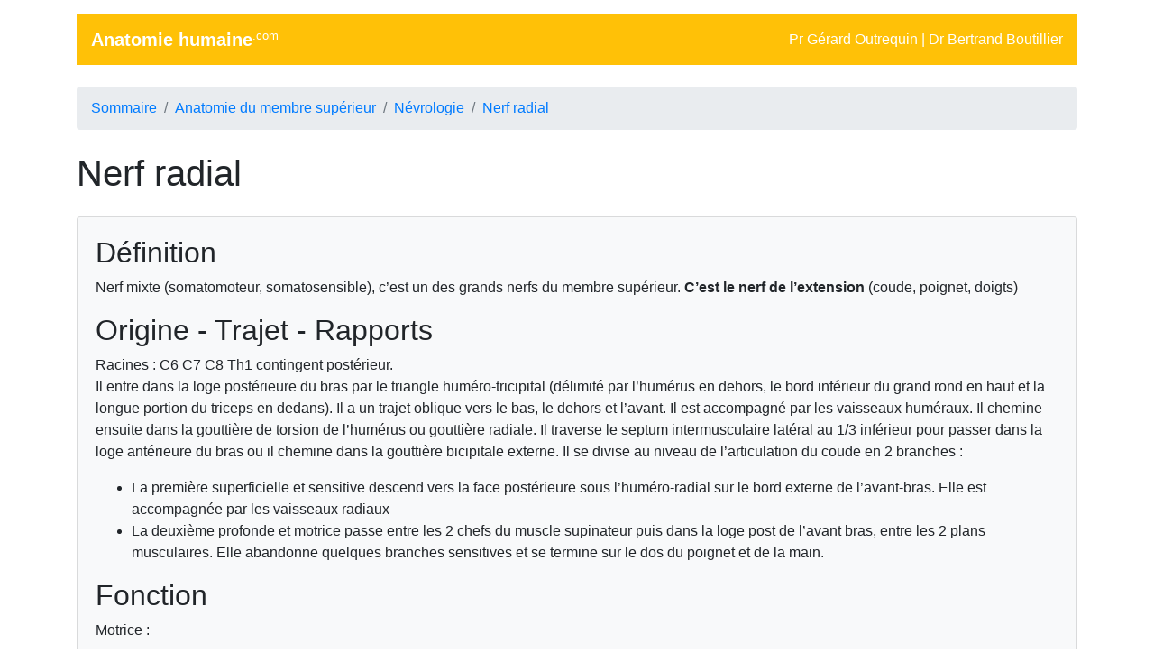

--- FILE ---
content_type: text/html; charset=utf-8
request_url: https://www.anatomie-humaine.com/Nerf-radial.html
body_size: 2885
content:


<!doctype html>
<html lang="fr">
  <head>

		<!-- Matomo -->
<script type="text/javascript">
  var _paq = window._paq || [];
  /* tracker methods like "setCustomDimension" should be called before "trackPageView" */
  _paq.push(["setCookieDomain", "*.www.anatomie-humaine.com"]);
  _paq.push(['trackPageView']);
  _paq.push(['enableLinkTracking']);
  (function() {
    var u="https://www.medshake.biz/";
    _paq.push(['setTrackerUrl', u+'matomo.php']);
    _paq.push(['setSiteId', '2']);
    var d=document, g=d.createElement('script'), s=d.getElementsByTagName('script')[0];
    g.type='text/javascript'; g.async=true; g.defer=true; g.src=u+'matomo.js'; s.parentNode.insertBefore(g,s);
  })();
</script>
<noscript><p><img src="https://www.medshake.biz/matomo.php?idsite=2&amp;rec=1" style="border:0;" alt="" /></p></noscript>
<!-- End Matomo Code -->

    <!-- Required meta tags -->
    <meta charset="utf-8">
    <meta name="viewport" content="width=device-width, initial-scale=1, shrink-to-fit=no">
		<meta name="Author" content="Bertrand Boutillier" />

    <!-- Bootstrap CSS -->
    <link rel="stylesheet" href="https://www.anatomie-humaine.com/squelettes/bootstrap.min.css" >

		<title>
				Nerf radial
		</title>
		<meta name="Description" content="Anatomie humaine concernant Nerf radial" />
		
		<base href="https://www.anatomie-humaine.com" />
		<link rel="icon" type="image/png" href="https://www.anatomie-humaine.com/favicon.png" />

		<style>
			.card img {
				max-width: 100%;
				height: auto;
			}
		</style>

	</head>


	<body>

		<div class="container">

			<div class="navbar navbar-dark bg-warning mt-3">
			  <a class="navbar-brand font-weight-bold" href="https://www.anatomie-humaine.com/">Anatomie humaine<sup><small>.com</small></sup></a>
				<span class="navbar-text text-white">
				Pr Gérard Outrequin | <a href="https://www.anatomie-humaine.com/_Bertrand-Boutillier_.html">Dr Bertrand Boutillier</a>
				</span>
			</div>

			<nav class=" my-4" aria-label="breadcrumb">
				<ol class="breadcrumb">
					<li class="breadcrumb-item"><a href="https://www.anatomie-humaine.com">Sommaire</a></li>
					
					<li class="breadcrumb-item"><a href="-Anatomie-du-membre-superieur-.html" title="Anatomie du membre supérieur">Anatomie du membre supérieur</a></li>
					
					<li class="breadcrumb-item"><a href="-Nevrologie-.html" title="Névrologie du membre supérieur : le plexus brachial">Névrologie</a></li>
					
					<li class="breadcrumb-item active"><a href="Nerf-radial.html" >Nerf radial</a></li>
				</ol>
			</nav>

			<h1>Nerf radial</h1>

			

			

						<div class="card card-body bg-light my-4"><h2 class="spip">Définition</h2>
<p>Nerf mixte (somatomoteur, somatosensible), c&#8217;est un des grands nerfs du membre supérieur. <strong>C&#8217;est le nerf de l&#8217;extension</strong> (coude, poignet, doigts)</p>
<h2 class="spip">Origine - Trajet - Rapports</h2>
<p>Racines&nbsp;: C6 C7 C8 Th1 contingent postérieur.<br class='manualbr' />Il entre dans la loge postérieure du bras par le triangle huméro-tricipital (délimité par l&#8217;humérus en dehors, le bord inférieur du grand rond en haut et la longue portion du triceps en dedans). Il a un trajet oblique vers le bas, le dehors et l&#8217;avant. Il est accompagné par les vaisseaux huméraux. Il chemine ensuite dans la gouttière de torsion de l&#8217;humérus ou gouttière radiale. Il traverse le septum intermusculaire latéral au 1/3 inférieur pour passer dans la loge antérieure du bras ou il chemine dans la gouttière bicipitale externe. Il se divise au niveau de l&#8217;articulation du coude en 2 branches&nbsp;:</p>
<ul class="spip" role="list"><li> La première superficielle et sensitive descend vers la face postérieure sous l&#8217;huméro-radial sur le bord externe de l&#8217;avant-bras. Elle est accompagnée par les vaisseaux radiaux</li><li> La deuxième profonde et motrice passe entre les 2 chefs du muscle supinateur puis dans la loge post de l&#8217;avant bras, entre les 2 plans musculaires. Elle abandonne quelques branches sensitives et se termine sur le dos du poignet et de la main.</li></ul><h2 class="spip">Fonction</h2>
<p>Motrice&nbsp;:</p>
<ul class="spip" role="list"><li> Au bras&nbsp;:
<ul class="spip" role="list"><li> anconé</li><li> le triceps&nbsp;: la branche destinée à la longue portion se détache avant le passage dans la gouttière radiale, elle est à l&#8217;abris d&#8217;une lésion (contrairement au vastes) lors de la fracture de la diaphyse humérale.</li></ul></li><li> Au coude&nbsp;: le tronc commun donne branche pour&nbsp;:
<ul class="spip" role="list"><li> huméro-radial</li><li> Les 2 radiaux</li></ul></li><li> A l&#8217;avant-bras&nbsp;:
<ul class="spip" role="list"><li> Plan supérieur
<ul class="spip" role="list"><li> extenseur ulnaire du carpe</li><li> extenseur commun des doigts</li><li> extenseur propre du 5</li></ul></li><li> Plan profond
<ul class="spip" role="list"><li> long abducteur du pouce</li><li> court extenseur du pouce</li><li> long extenseur du pouce</li><li> extenseur de l&#8217;index</li></ul></li></ul></li></ul>
<p>Sensitive&nbsp;:<br class='manualbr' />Vue ant&nbsp;: partie externe du bras et éminence thénar&nbsp;; vue post&nbsp;: face post du bras et de l&#8217;avant-bras, face dorsale du pouce, de la 1ere ph du 2 et moitié de la face dorsale du 3.</p>
<h2 class="spip">Pathologie - conclusion</h2>
<p>Le nerf radial présente 3 points stratégiques&nbsp;:</p>
<ul class="spip" role="list"><li> gouttière de torsion de l&#8217;humérus&nbsp;: fracture diaphyse</li><li> coude&nbsp;: fracture de la palette humérale ou de l&#8217;épicondyle</li><li> col du radius (passage entre faisceaux du supinateur)&nbsp;: fracture du col.</li></ul>
<p>La branche sensitive peut être touchée par le tennis elbow</p>
<p>Signes caractéristiques de l&#8217;atteinte du radial&nbsp;:</p>
<ul class="spip" role="list"><li> Main en col de cygne</li><li> Les extensor carpi sont paralysés&nbsp;: poignet tombe</li><li> Pas d&#8217;extension de ph1 pour les 4 derniers doigts&nbsp;: flexion permanente par action des interosseux non compensés -* L&#8217;adducteur est le seul à tirer sur le pouce&nbsp;: il est collé sur le bord interne de l&#8217;index</li><li> Possibilité du coude en flexion permanente si lésion haute (atteinte de la longue portion du triceps)</li><li> Le sujet ramasse en godet de grue&nbsp;: la flexion permanente du poignet empêche l&#8217;action correcte des fléchisseurs&nbsp;: les doigts ne peuvent pas serrer</li><li> Anesthésie du dermatome</li></ul></div>
			
			<div class="text-center text-muted border-top py-3 small" style="margin-top : 60px;">
    <p>
      Pr Gérard Outrequin -
      <a class="text-muted" href="https://www.anatomie-humaine.com/_Bertrand-Boutillier_.html">Dr Bertrand Boutillier</a>
      - Toute reproduction interdite
    </p>
    <p>
      <a class="text-muted" href="https://www.anatomie-humaine.com/Licence-Telechargements.html">Licence d'utilisation</a>
        - <a class="text-muted" href="https://www.anatomie-humaine.com/Mentions-legales.html" >Mentions légales</a>
        - <a class="text-muted" href="https://www.anatomie-humaine.com/Mentions-legales.html" >Politique de confidentialité</a>
       - <a class="text-muted" href="https://www.anatomie-humaine.com/Faire-un-don-pour-le-fonctionnement-du-site.html">Faire un don</a>
       - <a class="text-muted" href="https://www.medshake.net" >Découvrez MedShake !</a>
     </p>
</div>

		</div>

	</body>
</html>

